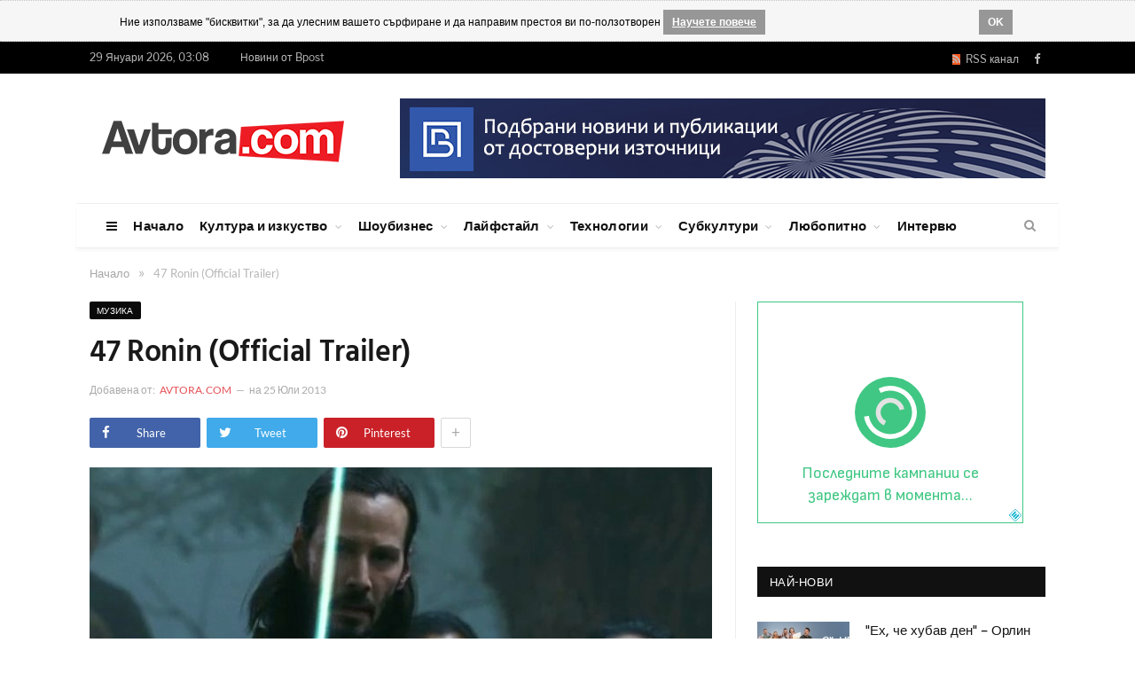

--- FILE ---
content_type: text/html; charset=UTF-8
request_url: https://www.avtora.com/47-ronin-official-trailer
body_size: 12271
content:
<!DOCTYPE html>
<html style="transform: none;">
    <head>
        <meta charset="UTF-8" />
		
	    <BASE href="https://www.avtora.com/">
			<title>47 Ronin</title>
			<meta name="description" content="Киану Рийвс (Keanu Reeves), Хироюки Санада (Hiroyuki Sanada), Ринко Кикучи (Rinko Kikuchi), Юрири Нака (Yuriri Naka) и др. във фентъзи драмата 47 Ronin.">     
			<meta property="article:author" content="https://www.facebook.com/Avtoracom-147564348725/" />
			<meta property="og:title" content='47 Ronin (Official Trailer)'/>
			<meta property="og:type" content="article"/>
			<meta property="og:url" content="https://www.avtora.com/47-ronin-official-trailer"/>
			<meta property="og:site_name" content="Avtora"/>
			<meta property="og:image" content="https://www.avtora.com/userfiles/content/2026844/original/47-ronin-official-trailer.jpg"/>
			<meta property="og:description" content='Киану Рийвс (Keanu Reeves), Хироюки Санада (Hiroyuki Sanada), Ринко Кикучи (Rinko Kikuchi), Юрири Нака (Yuriri Naka) и др. във фентъзи драмата 47 Ronin.'/>   
			<meta property="og:locale" content="bg_BG"/> 
			
			<meta property="article:publisher" content="https://www.facebook.com/Avtoracom-147564348725/" />   
						
			<meta name="twitter:card" content="summary" />
			<meta name="twitter:site" content="@Avtora" />
			<meta name="twitter:title" content='47 Ronin'>
			<meta name="twitter:description" content="Киану Рийвс (Keanu Reeves), Хироюки Санада (Hiroyuki Sanada), Ринко Кикучи (Rinko Kikuchi), Юрири Нака (Yuriri Naka) и др. във фентъзи драмата 47 Ronin.">
			<meta name="twitter:creator" content="@Avtora">
			<meta name="twitter:image" content="https://www.avtora.com/userfiles/content/2026844/original/47-ronin-official-trailer.jpg" />
			
			<meta name="classification" content="Новини"/>
			<meta name="language" content="bulgarian"/>			
			<meta name="audience" content="General"/>
			<meta name="DC.Publisher" content="https://avtora.com"/>
			<meta name="DC.Language" content="bg"/>
			<meta name="Location" content="global"/>
			<meta name="geo.region" content="BG" />
			
						
			<meta property="article:tag" content="47 Ronin" /><meta property="article:tag" content="Keanu Reeves" /><meta property="article:tag" content="Rinko Kikuchi" />			<meta name="news_keywords" content="47 Ronin, Keanu Reeves, Rinko Kikuchi">

			
			<script type='application/ld+json'>
			{
			  "@context": "http://schema.org",
			  "@type": "Article",
			  "url": "https://www.avtora.com/47-ronin-official-trailer",
			  "mainEntityOfPage":{
				"@type":"WebPage",
				"@id":"https://www.avtora.com/47-ronin-official-trailer"
			  },
			  			  "author": {
				"@type": "Person",
				"name": "Екип на Автора",
				"url": "https://plus.google.com/b/112087567199611082408/"
			  },	
			  			  "publisher": {
				"@type": "Organization",
				"name": "Автора",
				"url": "https://www.avtora.com/",
				"logo": {
				  "@type": "ImageObject",
				  "url": "https://www.avtora.com/userfiles/frontend/images/avtora_on_light.png",
				  "width": "285",
				  "height": "37"
				}
			  },			  
			  "name": '47 Ronin',
			  "headline": '47 Ronin',
			  "dateModified": "2013-07-26",
			  "datePublished": "2013-07-25",
			  "image": {
				"@type": "ImageObject",
				"url": "https://www.avtora.com/userfiles/content/2026844/702/47-ronin-official-trailer.jpg",
				"width": "702",
				"height": "394"
			  },
			  "description": "Киану Рийвс (Keanu Reeves), Хироюки Санада (Hiroyuki Sanada), Ринко Кикучи (Rinko Kikuchi), Юрири Нака (Yuriri Naka) и др. във фентъзи драмата 47 Ronin."
			}
			</script>
			
<link rel="icon" type="image/png" href="/favicon.ico">
<meta http-equiv="X-UA-Compatible" content="IE=edge">
<meta name="google-site-verification" content="ota-74U_wPYqRlczJvp8f3UiSD2OMIYc3J3HJ2WtWKk" />
<meta property="fb:app_id" content="679528672250996"/>
<meta name="classification" content="Новини"/>
<meta name="language" content="bulgarian"/>
<meta name="generator" content="WebsiteDesign.bg framework" />





 


<link href="https://www.avtora.com/47-ronin-official-trailer" rel="canonical"> 


<meta name="viewport" content="width=device-width, initial-scale=1.0">
        
<link type="text/css" href="/userfiles/frontend/min/?f=/userfiles/frontend/css/style.css,/userfiles/frontend/css/css-families.css,wp-content/cache/autoptimize/3/css/autoptimize_5e6549e0983295fb1edb3af5d351a457.css,/userfiles/frontend/js/jquery-ui/css/smoothness/jquery-ui-1.9.2.custom.css,/userfiles/frontend/js/highslide-4.1.13/highslide/highslide.css&version=81556186760" media="all" rel="stylesheet">
<script type="text/javascript" src="/userfiles/frontend/min/?f=wp-includes/js/jquery/jquery.js,wp-includes/js/autoptimize_ece4ded3493db43fd066e6f31ad791e6.js,/userfiles/frontend/js/highslide-4.1.13/highslide/highslide-with-gallery.js,/userfiles/frontend/js/push.js,/userfiles/frontend/js/js.js,/userfiles/frontend/js/jquery-ui/js/jquery-ui-1.9.2.custom.js&version=81703320575" defer></script>
		        
    </head>

    		
    <body itemscope itemtype="http://schema.org/WebPage" content="Автора" rel="facebookshow-false"  class="home page-template page-template-page-blocks page-template-page-blocks-php page page-id-11 page-builder right-sidebar full skin-tech has-featured img-effects has-nav-light-b has-nav-full has-head-tech has-mobile-head chrome frontend win- apple  controller-article">
		
				<noscript><meta http-equiv="refresh" content="0; url=/no-javascript" /></noscript>
				
		<div id="brandingLeft" ></div>
		<div id="brandingRight" ></div>
		<div id="dialog" style="display:none;"></div>
		<div id="facebookLike" style="display:none;"></div>
		<div id="js-push-btn" class="js-push-btn" style="display:none;"></div>
		<div id="js-subscription-json" class="js-subscription-json" style="display:none;"></div>
		
				<div class="cookie-rules-wrapper">
			<div id="cookieRules" style="overflow: hidden; display: block;">
				
				<div class="text"><i class="icon"></i>
				Ние използваме "бисквитки", за да улесним вашето сърфиране и да направим престоя ви по-ползотворен
				<a target="blank" class="cookie-got-it" href="/poveritelnost">Научете повече</a></div>
				<div class="clearfix"></div>
				<a class="got-it">OK</a>
			</div>		
		</div>
		
					
		

		<div class="main-wrap" style="transform: none;">
	<div class="top-bar dark">
	<div class="wrap">
		<section class="top-bar-content cf"> 
			<span class="date">29 Януари 2026, 03:08</span>
			<span class="date"><a href="https://bpost.bg" target="_blank" title="Новини от Bpost">Новини от Bpost</span>
			<div class="menu-top-nav-container">
				<ul id="menu-top-nav" class="menu">

				</ul>
			</div>
			<div class="textwidget">
				<ul class="social-icons cf">
					<li>
						<a href="/rss" class="rss-channel orange" rel="alternate" target="_blank"><i class="fa fa-rss"></i>&nbsp; RSS канал</a>
					</li>
					<li>
						<a href="https://www.facebook.com/Avtoracom-147564348725/" target="_blank" rel="me" class="icon fa fa-facebook" title="Facebook">
							<span class="visuallyhidden">Facebook
							</span>
						</a>
					</li>
														</ul>
			</div>
		</section>
	</div>
</div>
<div id="main-head" class="main-head">
	<div class="wrap">
		<div class="mobile-head">
			<div class="menu-icon">
				<a href="javascript:;">
					<i class="fa fa-bars">
					</i>
				</a>
			</div>
			<div class="title"> 
				<a href="/" title="Avtora" rel="home" class="is-logo-mobile"> 
					<img src="/userfiles/frontend/images/avtora_on_light.png" class="logo-mobile" width="0" height="0"> 
					<img src="/userfiles/frontend/images/avtora_on_light.png" class="logo-image" alt="Avtora.com" > 
				</a>
			</div>
			<div class="search-overlay"> 
				<a href="#" title="Search" class="search-icon">
					<i class="fa fa-search">
					</i>
				</a>
			</div>
		</div>
		<header class="tech">
			<div class="title"> 
				<a href="/" title="Avtora" rel="home" class="is-logo-mobile"> 
					<img src="/userfiles/frontend/images/avtora_on_light.png" class="logo-mobile" width="0" height="0"> 
					<img src="/userfiles/frontend/images/avtora_on_light.png" class="logo-image" alt="Avtora.com"> 
				</a>
			</div>
			<div class="right">
				<div class="a-widget"> 
											<span track-id="banner_id" class="bannerClickHandler"><a target="_blank" href="https://bpost.bg"><img src="/userfiles/banner/banner/1/bpost_banner.jpg"></a></span>									</div>
			</div>
		</header>
	</div>
	<div class="main-nav" style="min-height: 51px; width: 1108px; margin: auto;">
		<div class="navigation-wrap cf" data-sticky-nav="1" data-sticky-type="smart">
			<nav class="navigation cf nav-full has-search nav-light nav-light-b">
				<div class="wrap">
					<div class="mobile" data-type="off-canvas" data-search="1"> 
						<a href="#" class="selected"> 
							<span class="text">Основно меню
							</span>
							<span class="current">
							</span> 
							<i class="hamburger fa fa-bars">
							</i> 
						</a>
					</div>
					<div class="menu-main-menu-container">
						<ul id="menu-main-menu" class="menu">
							<li id="menu-item-8" class="menu-item menu-item-type-custom menu-item-object-custom menu-item-has-children menu-item-8 only-icon">
								<a href="javascript:;">
									<i class="fa fa-bars only-icon">
									</i>
								</a>
								<ul class="sub-menu" style="">
									<li id="menu-item-578" class="menu-item menu-item-type-custom menu-item-object-custom menu-item-578">
										<a href="/za-nas">За нас
										</a>
									</li>
									<li id="menu-item-579" class="menu-item menu-item-type-custom menu-item-object-custom menu-item-579">
										<a href="/reklamna-tarifa">Рекламна тарифа</a>
									</li>
									<li id="menu-item-9" class="menu-item menu-item-type-custom menu-item-object-custom menu-item-9">
										<a href="/profil-na-auditoriata">Профил на аудиторията</a>
									</li>
									<li id="menu-item-143" class="menu-item menu-item-type-custom menu-item-object-custom menu-item-143">
										<a href="/author">Екип</a>
									</li>
									
								<li class="menu-item menu-item-type-custom menu-item-object-custom menu-item-143">
									<a href="/obshti-usloviia">Общи условия</a>
								</li>	
											
								<li class="menu-item menu-item-type-custom menu-item-object-custom menu-item-143">
									<a href="/poveritelnost">Поверителност</a>
								</li>	
											
								<li class="menu-item menu-item-type-custom menu-item-object-custom menu-item-143">
									<a href="/biskvitki">Бисквитки</a>
								</li>	
																		
									<li id="menu-item-143" class="menu-item menu-item-type-custom menu-item-object-custom menu-item-143">
										<a href="/contactus">Контакти</a>
									</li>
								</ul>
							</li>
							
														
									<li class="menu-item menu-item-type-custom menu-item-object-custom current-menu-ancestor menu-item-has-children menu-item-586">
										<a href="/">Начало</a>
										
																				
									</li>
																
									<li class="menu-item menu-item-type-custom menu-item-object-custom current-menu-ancestor menu-item-has-children menu-item-586">
										<a href="/kultura-i-izkustvo">Култура и изкуство</a>
										
										<ul class="sub-menu" style="">	
											<li class="menu-item menu-item-type-custom menu-item-object-custom menu-item-has-children menu-item-587">
												<a href="/kultura-i-izkustvo/obrazovanie">Образование</a>
											</li>
											
											<li class="menu-item menu-item-type-custom menu-item-object-custom menu-item-has-children menu-item-587">
												<a href="/kultura-i-izkustvo/knigi">Книги</a>
											</li>
											
											<li class="menu-item menu-item-type-custom menu-item-object-custom menu-item-has-children menu-item-587">
												<a href="/kultura-i-izkustvo/muzika">Музика</a>
											</li>
											
											<li class="menu-item menu-item-type-custom menu-item-object-custom menu-item-has-children menu-item-587">
												<a href="/kultura-i-izkustvo/filmi">Филми</a>
											</li>
											
											<li class="menu-item menu-item-type-custom menu-item-object-custom menu-item-has-children menu-item-587">
												<a href="/kultura-i-izkustvo/teatar">Театър</a>
											</li>
											
											<li class="menu-item menu-item-type-custom menu-item-object-custom menu-item-has-children menu-item-587">
												<a href="/kultura-i-izkustvo/risuvane">Рисуване</a>
											</li>
											
											<li class="menu-item menu-item-type-custom menu-item-object-custom menu-item-has-children menu-item-587">
												<a href="/kultura-i-izkustvo/fotografiia">Фотография</a>
											</li>
											
											<li class="menu-item menu-item-type-custom menu-item-object-custom menu-item-has-children menu-item-587">
												<a href="/kultura-i-izkustvo/komiksi">Комикси</a>
											</li>
											
											<li class="menu-item menu-item-type-custom menu-item-object-custom menu-item-has-children menu-item-587">
												<a href="/kultura-i-izkustvo/tvorci">Творци</a>
											</li>
											
											<li class="menu-item menu-item-type-custom menu-item-object-custom menu-item-has-children menu-item-587">
												<a href="/kultura-i-izkustvo/proizvedeniia-ot-chitatelite">Произведения от читателите</a>
											</li>
										</ul>										
									</li>
																
									<li class="menu-item menu-item-type-custom menu-item-object-custom current-menu-ancestor menu-item-has-children menu-item-586">
										<a href="/shoubiznes">Шоубизнес</a>
										
										<ul class="sub-menu" style="">	
											<li class="menu-item menu-item-type-custom menu-item-object-custom menu-item-has-children menu-item-587">
												<a href="/shoubiznes/zvezdi">Звезди</a>
											</li>
											
											<li class="menu-item menu-item-type-custom menu-item-object-custom menu-item-has-children menu-item-587">
												<a href="/shoubiznes/koncerti">Концерти</a>
											</li>
											
											<li class="menu-item menu-item-type-custom menu-item-object-custom menu-item-has-children menu-item-587">
												<a href="/shoubiznes/festivali">Фестивали</a>
											</li>
											
											<li class="menu-item menu-item-type-custom menu-item-object-custom menu-item-has-children menu-item-587">
												<a href="/shoubiznes/moda">Мода</a>
											</li>
											
											<li class="menu-item menu-item-type-custom menu-item-object-custom menu-item-has-children menu-item-587">
												<a href="/shoubiznes/televiziia">Телевизия</a>
											</li>
											
											<li class="menu-item menu-item-type-custom menu-item-object-custom menu-item-has-children menu-item-587">
												<a href="/shoubiznes/mediia-i-reklama">Медия и реклама</a>
											</li>
											
											<li class="menu-item menu-item-type-custom menu-item-object-custom menu-item-has-children menu-item-587">
												<a href="/shoubiznes/paparaci">Папараци</a>
											</li>
											
											<li class="menu-item menu-item-type-custom menu-item-object-custom menu-item-has-children menu-item-587">
												<a href="/shoubiznes/rialiti">Риалити</a>
											</li>
											
											<li class="menu-item menu-item-type-custom menu-item-object-custom menu-item-has-children menu-item-587">
												<a href="/shoubiznes/kliuki">Клюки</a>
											</li>
										</ul>										
									</li>
																
									<li class="menu-item menu-item-type-custom menu-item-object-custom current-menu-ancestor menu-item-has-children menu-item-586">
										<a href="/laifstail">Лайфстайл</a>
										
										<ul class="sub-menu" style="">	
											<li class="menu-item menu-item-type-custom menu-item-object-custom menu-item-has-children menu-item-587">
												<a href="/laifstail/zabavno">Забавно</a>
											</li>
											
											<li class="menu-item menu-item-type-custom menu-item-object-custom menu-item-has-children menu-item-587">
												<a href="/laifstail/zdrave">Здраве</a>
											</li>
											
											<li class="menu-item menu-item-type-custom menu-item-object-custom menu-item-has-children menu-item-587">
												<a href="/laifstail/sport">Спорт</a>
											</li>
											
											<li class="menu-item menu-item-type-custom menu-item-object-custom menu-item-has-children menu-item-587">
												<a href="/laifstail/krasota-i-stil">Красота и стил</a>
											</li>
											
											<li class="menu-item menu-item-type-custom menu-item-object-custom menu-item-has-children menu-item-587">
												<a href="/laifstail/kulinarni-izkusheniia">Кулинарни изкушения</a>
											</li>
											
											<li class="menu-item menu-item-type-custom menu-item-object-custom menu-item-has-children menu-item-587">
												<a href="/laifstail/napitki">Напитки</a>
											</li>
											
											<li class="menu-item menu-item-type-custom menu-item-object-custom menu-item-has-children menu-item-587">
												<a href="/laifstail/zavedeniia">Заведения</a>
											</li>
											
											<li class="menu-item menu-item-type-custom menu-item-object-custom menu-item-has-children menu-item-587">
												<a href="/laifstail/podaraci-i-shoping">Подаръци и шопинг</a>
											</li>
											
											<li class="menu-item menu-item-type-custom menu-item-object-custom menu-item-has-children menu-item-587">
												<a href="/laifstail/patuvaniia">Пътувания</a>
											</li>
											
											<li class="menu-item menu-item-type-custom menu-item-object-custom menu-item-has-children menu-item-587">
												<a href="/laifstail/koli">Коли</a>
											</li>
										</ul>										
									</li>
																
									<li class="menu-item menu-item-type-custom menu-item-object-custom current-menu-ancestor menu-item-has-children menu-item-586">
										<a href="/tehnologii">Технологии</a>
										
										<ul class="sub-menu" style="">	
											<li class="menu-item menu-item-type-custom menu-item-object-custom menu-item-has-children menu-item-587">
												<a href="/tehnologii/internet">Интернет</a>
											</li>
											
											<li class="menu-item menu-item-type-custom menu-item-object-custom menu-item-has-children menu-item-587">
												<a href="/tehnologii/djadji">Джаджи</a>
											</li>
											
											<li class="menu-item menu-item-type-custom menu-item-object-custom menu-item-has-children menu-item-587">
												<a href="/tehnologii/igri">Игри</a>
											</li>
											
											<li class="menu-item menu-item-type-custom menu-item-object-custom menu-item-has-children menu-item-587">
												<a href="/tehnologii/nauka">Наука</a>
											</li>
											
											<li class="menu-item menu-item-type-custom menu-item-object-custom menu-item-has-children menu-item-587">
												<a href="/tehnologii/badeshte">Бъдеще</a>
											</li>
										</ul>										
									</li>
																
									<li class="menu-item menu-item-type-custom menu-item-object-custom current-menu-ancestor menu-item-has-children menu-item-586">
										<a href="/subkulturi">Субкултури</a>
										
										<ul class="sub-menu" style="">	
											<li class="menu-item menu-item-type-custom menu-item-object-custom menu-item-has-children menu-item-587">
												<a href="/subkulturi/grafiti">Графити</a>
											</li>
											
											<li class="menu-item menu-item-type-custom menu-item-object-custom menu-item-has-children menu-item-587">
												<a href="/subkulturi/breik-i-striit-dens">Брейк и стрийт денс</a>
											</li>
											
											<li class="menu-item menu-item-type-custom menu-item-object-custom menu-item-has-children menu-item-587">
												<a href="/subkulturi/ekstremni-sportove">Екстремни спортове</a>
											</li>
											
											<li class="menu-item menu-item-type-custom menu-item-object-custom menu-item-has-children menu-item-587">
												<a href="/subkulturi/nastolni-igri">Настолни игри</a>
											</li>
											
											<li class="menu-item menu-item-type-custom menu-item-object-custom menu-item-has-children menu-item-587">
												<a href="/subkulturi/fantastika">Фантастика</a>
											</li>
											
											<li class="menu-item menu-item-type-custom menu-item-object-custom menu-item-has-children menu-item-587">
												<a href="/subkulturi/anime-i-kosplei">Аниме и косплей</a>
											</li>
										</ul>										
									</li>
																
									<li class="menu-item menu-item-type-custom menu-item-object-custom current-menu-ancestor menu-item-has-children menu-item-586">
										<a href="/liubopitno">Любопитно</a>
										
										<ul class="sub-menu" style="">	
											<li class="menu-item menu-item-type-custom menu-item-object-custom menu-item-has-children menu-item-587">
												<a href="/liubopitno/treilari">Трейлъри</a>
											</li>
											
											<li class="menu-item menu-item-type-custom menu-item-object-custom menu-item-has-children menu-item-587">
												<a href="/liubopitno/liubopitno">Любопитно</a>
											</li>
											
											<li class="menu-item menu-item-type-custom menu-item-object-custom menu-item-has-children menu-item-587">
												<a href="/liubopitno/zagadki">Загадки</a>
											</li>
											
											<li class="menu-item menu-item-type-custom menu-item-object-custom menu-item-has-children menu-item-587">
												<a href="/liubopitno/intimno">Интимно</a>
											</li>
											
											<li class="menu-item menu-item-type-custom menu-item-object-custom menu-item-has-children menu-item-587">
												<a href="/liubopitno/vzaimootnosheniia">Взаимоотношения</a>
											</li>
											
											<li class="menu-item menu-item-type-custom menu-item-object-custom menu-item-has-children menu-item-587">
												<a href="/liubopitno/saveti">Съвети</a>
											</li>
										</ul>										
									</li>
																
									<li class="menu-item menu-item-type-custom menu-item-object-custom current-menu-ancestor menu-item-has-children menu-item-586">
										<a href="/interviu">Интервю</a>
										
																				
									</li>
																
						</ul>
					</div>
				</div>
			</nav>
			<div class="nav-search nav-light-search wrap">
				<div class="search-overlay"> 
					<a href="javascript:;" title="Search" class="search-icon">
						<i class="fa fa-search">
						</i>
					</a>
					<div class="search">
						<form id="form2" role="search" action="/search" onsubmit="javascript:populateTheRightURL();" method="POST"> 
							<input 
							type="text" 
							id="searchFor" 
							name="searchFor" 
							class="query" value="" 
							placeholder="Търси за..." 
							autocomplete="off" 
							oninvalid="setCustomValidity('Въведете това поле')" 
							onblur="try{setCustomValidity('')}catch(e){}"> 
							<button class="search-button" type="submit">
								<i class="fa fa-search">
								</i>
							</button>
						</form>
					</div>
				</div>
			</div>
		</div>
	</div>
</div>
<div class="breadcrumbs-wrap">
	<div class="wrap">
	</div>
</div>	
	
	<div class="container_24">
<div class="breadcrumbs-wrap"><div class="wrap"><div class="breadcrumbs" itemprop="breadcrumb" itemscope="" itemtype="http://schema.org/BreadcrumbList"><span itemprop="itemListElement" itemscope itemtype="http://schema.org/ListItem"><a  href="/" itemprop="item"><span class="" itemprop="name">Начало</span><meta itemprop="position" content="1"></a></span><span class="delim">»</span><span itemprop="itemListElement" itemscope itemtype="http://schema.org/ListItem"><span class="lastBreadKey" itemprop="name">47 Ronin (Official Trailer)</span><meta itemprop="position" content="2"></span></div></div></div></div>	

	<div id="2026844" class="main wrap cf update-container update-container-true" style="transform: none;">
	<div class="row" style="transform: none;">
		<div class="col-8 main-content">
			<article itemscope itemtype="http://schema.org/NewsArticle" class="post-300 post type-post status-publish format-standard has-post-thumbnail category-business category-fashion tag-culture tag-fashion tag-fitness tag-leisure tag-lifestyle">
				
				
				<header class="post-header-b cf highslide-gallery">
					
										<div class="category cf"> 
												<span class="cat-title cat-4" style="margin-right: 10px;">
							<a href="/kultura-i-izkustvo/muzika" title="Музика">Музика</a>
						</span>
											</div>
										
					
					<div class="heading cf">
						<h1 itemprop="headline name" class="post-title item fn">
							47 Ronin (Official Trailer)						</h1>
					</div>
					
										<div class="post-meta-b cf"> 
												<span class="posted-by">
							Добавена от: 
															<span class="reviewer"><a href="/author/ekip-na-avtora">Avtora.com</a></span>
													</span>
						<span class="posted-on">
							на <span class="dtreviewed">
								<time itemprop="datePublished" datetime="2013-07-25 17:30:08" class="meta-item">25 Юли 2013</time>
							</span>
						</span>
											</div>
										
					<div class="post-share-b cf"> 
						<a href="https://www.facebook.com/sharer.php?u=https%3A%2F%2Fwww.avtora.com%2F47-ronin-official-trailer" class="cf service facebook" target="_blank"> 
							<i class="fa fa-facebook"></i> 
							<span class="label">Share</span> 
						</a> 
						<a href="https://twitter.com/home?status=https%3A%2F%2Fwww.avtora.com%2F47-ronin-official-trailer" class="cf service twitter" target="_blank"> 
							<i class="fa fa-twitter"></i> 
							<span class="label">Tweet</span> 
						</a> 
						<a href="https://pinterest.com/pin/create/button/?url=https%3A%2F%2Fwww.avtora.com%2F47-ronin-official-trailer&amp;media=/userfiles/content/2026844/702/47-ronin-official-trailer.jpg" class="cf service pinterest" target="_blank"> 
							<i class="fa fa-pinterest"></i> 
							<span class="label">Pinterest</span> 
						</a> 
						<a href="http://www.linkedin.com/shareArticle?mini=true&amp;url=https%3A%2F%2Fwww.avtora.com%2F47-ronin-official-trailer" class="cf service linkedin" target="_blank"> 
							<i class="fa fa-linkedin"></i> 
							<span class="label">LinkedIn</span> 
						</a> 
												<a href="#" class="show-more">+</a>
					</div>
										<div class="featured1"> 
						<a class="highslide" onclick="return hs.expand(this)" href="/userfiles/content/2026844/original/47-ronin-official-trailer.jpg" title="47 Ronin (Official Trailer)">
							<img width="702"
							src="/userfiles/content/2026844/702/47-ronin-official-trailer.jpg" 
							class="attachment-main-featured size-main-featured wp-post-image no-display appear" 
							alt='47 Ronin (Official Trailer)'
							title='47 Ronin (Official Trailer)' 
							srcset="/userfiles/content/2026844/original/47-ronin-official-trailer.jpg 702w, 
							/userfiles/content/2026844/104/47-ronin-official-trailer.jpg 104w, 
							/userfiles/content/2026844/214/47-ronin-official-trailer.jpg 214w, 
							/userfiles/content/2026844/original/47-ronin-official-trailer.jpg 1404w, 
							/userfiles/content/2026844/208/47-ronin-official-trailer.jpg 208w,
							/userfiles/content/2026844/428/47-ronin-official-trailer.jpg 428w" 
							sizes="(max-width: 702px) 100vw, 702px">
						</a>
					</div>
										
										
									</header>				

				<div class="post-container cf">
					<div class="post-content-right">
						<div class="post-content description ">
							
														<p><span style="font-size: small;">Киану Рийвс (Keanu Reeves), Хироюки Санада (Hiroyuki Sanada), Ринко Кикучи (Rinko Kikuchi), Юрири Нака (Yuriri Naka) и др. във фентъзи драмата 47 Ronin.</span></p>							
														
							<div class="clear"></div>
							
							<div class="tagcloud">								<a href="/search/searchFor/47-ronin" rel="tag">47 Ronin</a>
																<a href="/search/searchFor/keanu-reeves" rel="tag">Keanu Reeves</a>
																<a href="/search/searchFor/rinko-kikuchi" rel="tag">Rinko Kikuchi</a>
								</div>							
							  
				
							
						</div>
					</div>
				</div>
				<div class="post-share">
					<span class="text">Сподели.</span>
					<span class="share-links">
						<a href="https://twitter.com/home?status=https%3A%2F%2Fwww.avtora.com%2F47-ronin-official-trailer" class="fa fa-twitter" target="_blank" data-original-title="Tweet It">
							<span class="visuallyhidden">
								Twitter
							</span>
						</a>
						<a href="https://www.facebook.com/sharer.php?u=https%3A%2F%2Fwww.avtora.com%2F47-ronin-official-trailer" class="fa fa-facebook" target="_blank" data-original-title="Share on Facebook">
							<span class="visuallyhidden">
								Facebook
							</span>
						</a>
						<a href="https://pinterest.com/pin/create/button/?url=https%3A%2F%2Fwww.avtora.com%2F47-ronin-official-trailer&amp;media=/userfiles/content/2026844/702/47-ronin-official-trailer.jpg" class="fa fa-pinterest" target="_blank" data-original-title="Share on Pinterest">
							<span class="visuallyhidden">
								Pinterest
							</span>
						</a>
						<a href="http://www.linkedin.com/shareArticle?mini=true&amp;url=https%3A%2F%2Fwww.avtora.com%2F47-ronin-official-trailer" class="fa fa-linkedin" target="_blank" data-original-title="Share on LinkedIn">
							<span class="visuallyhidden">
								LinkedIn
							</span>
						</a>
											</span>
				</div>
			</article>
			
						
						<section class="related-posts">
				<h3 class="section-head"><span class="color">Свързани</span>&nbsp;публикации</h3>
				<ul class="highlights-box three-col related-posts">
										<li class="highlights column one-third" style="margin-bottom: 30px; ">
						<article>
							<a href="/kianu-riivs-sreshtu-iaponski-veshtici-i-chudovishta-v-parvi-treilar-na-47-ronin-video" title="Киану Рийвс срещу японски вещици и чудовища в първи трейлър на 47 Ronin (Видео)" class="image-link">
								<img width="214" height="140" src="/userfiles/content/38997/214/kianu-riivs-sreshtu-iaponski-veshtici-i-chudovishta-v-parvi-treilar-na-47-ronin-video.jpg" 
								class="image wp-post-image no-display" 
								alt="Киану Рийвс срещу японски вещици и чудовища в първи трейлър на 47 Ronin (Видео)" 
								title="Киану Рийвс срещу японски вещици и чудовища в първи трейлър на 47 Ronin (Видео)" 
								srcset="/userfiles/content/38997/214/kianu-riivs-sreshtu-iaponski-veshtici-i-chudovishta-v-parvi-treilar-na-47-ronin-video.jpg 214w, 
								/userfiles/content/38997/104/kianu-riivs-sreshtu-iaponski-veshtici-i-chudovishta-v-parvi-treilar-na-47-ronin-video.jpg 104w, 
								/userfiles/content/38997/702/kianu-riivs-sreshtu-iaponski-veshtici-i-chudovishta-v-parvi-treilar-na-47-ronin-video.jpg 702w, 
								/userfiles/content/38997/428/kianu-riivs-sreshtu-iaponski-veshtici-i-chudovishta-v-parvi-treilar-na-47-ronin-video.jpg 428w, 
								/userfiles/content/38997/208/kianu-riivs-sreshtu-iaponski-veshtici-i-chudovishta-v-parvi-treilar-na-47-ronin-video.jpg 208w" 
								sizes="(max-width: 214px) 100vw, 214px">
							</a>						
							
							<h2>
								<a href="/kianu-riivs-sreshtu-iaponski-veshtici-i-chudovishta-v-parvi-treilar-na-47-ronin-video" title="Киану Рийвс срещу японски вещици и чудовища в първи трейлър на 47 Ronin (Видео)">Киану Рийвс срещу японски вещици и чудовища в първи трейлър на 47 Ronin (Видео)</a>
							</h2>
							<div class="cf listing-meta meta below">
								<time datetime="2013-07-25 19:55:53" class="meta-item">25 Юли 2013</time>
							</div>
						</article>
					</li>
										<li class="highlights column one-third" style="margin-bottom: 30px; ">
						<article>
							<a href="/47-ronin-prikazka-za-otmashtenieto" title="47 Ronin - приказка за отмъщението" class="image-link">
								<img width="214" height="140" src="/userfiles/content/40521/214/47-ronin-prikazka-za-otmashtenieto.jpg" 
								class="image wp-post-image no-display" 
								alt="47 Ronin - приказка за отмъщението" 
								title="47 Ronin - приказка за отмъщението" 
								srcset="/userfiles/content/40521/214/47-ronin-prikazka-za-otmashtenieto.jpg 214w, 
								/userfiles/content/40521/104/47-ronin-prikazka-za-otmashtenieto.jpg 104w, 
								/userfiles/content/40521/702/47-ronin-prikazka-za-otmashtenieto.jpg 702w, 
								/userfiles/content/40521/428/47-ronin-prikazka-za-otmashtenieto.jpg 428w, 
								/userfiles/content/40521/208/47-ronin-prikazka-za-otmashtenieto.jpg 208w" 
								sizes="(max-width: 214px) 100vw, 214px">
							</a>						
							
							<h2>
								<a href="/47-ronin-prikazka-za-otmashtenieto" title="47 Ronin - приказка за отмъщението">47 Ronin - приказка за отмъщението</a>
							</h2>
							<div class="cf listing-meta meta below">
								<time datetime="2013-12-29 10:22:52" class="meta-item">29 Декември 2013</time>
							</div>
						</article>
					</li>
										<li class="highlights column one-third" style="margin-bottom: 30px; ">
						<article>
							<a href="/rejisiorat-na-47-ronin-e-otstranen-ot-redaktiraneto-na-zasnetiia-material" title="Режисьорът на 47 Ronin e отстранен от редактирането на заснетия материал" class="image-link">
								<img width="214" height="140" src="/userfiles/content/33743/214/rejisiorat-na-47-ronin-e-otstranen-ot-redaktiraneto-na-zasnetiia-material.jpg" 
								class="image wp-post-image no-display" 
								alt="Режисьорът на 47 Ronin e отстранен от редактирането на заснетия материал" 
								title="Режисьорът на 47 Ronin e отстранен от редактирането на заснетия материал" 
								srcset="/userfiles/content/33743/214/rejisiorat-na-47-ronin-e-otstranen-ot-redaktiraneto-na-zasnetiia-material.jpg 214w, 
								/userfiles/content/33743/104/rejisiorat-na-47-ronin-e-otstranen-ot-redaktiraneto-na-zasnetiia-material.jpg 104w, 
								/userfiles/content/33743/702/rejisiorat-na-47-ronin-e-otstranen-ot-redaktiraneto-na-zasnetiia-material.jpg 702w, 
								/userfiles/content/33743/428/rejisiorat-na-47-ronin-e-otstranen-ot-redaktiraneto-na-zasnetiia-material.jpg 428w, 
								/userfiles/content/33743/208/rejisiorat-na-47-ronin-e-otstranen-ot-redaktiraneto-na-zasnetiia-material.jpg 208w" 
								sizes="(max-width: 214px) 100vw, 214px">
							</a>						
							
							<h2>
								<a href="/rejisiorat-na-47-ronin-e-otstranen-ot-redaktiraneto-na-zasnetiia-material" title="Режисьорът на 47 Ronin e отстранен от редактирането на заснетия материал">Режисьорът на 47 Ronin e отстранен от редактирането на заснетия материал</a>
							</h2>
							<div class="cf listing-meta meta below">
								<time datetime="2012-09-21 00:48:36" class="meta-item">21 Септември 2012</time>
							</div>
						</article>
					</li>
									</ul>
			</section>
						
			
						
						
			<div class="left facebookComments">
				<div class="fb-comments" data-href="https://www.avtora.com/47-ronin-official-trailer" data-width="702" data-numposts="10"></div>
			</div>
			<div class="clear"></div>


			<div class="comments">
							</div>
		</div>
		
		<aside class="col-4 sidebar" data-sticky="1" style="position: relative; overflow: visible; box-sizing: border-box; min-height: 1px;">
	<div class="theiaStickySidebar" style="padding-top: 0px; padding-bottom: 1px; position: static;">
		<ul>
						<li id="bunyad_ads_widget-4" class="widget code-widget">
				<span track-id="banner_id" class="bannerClickHandler"><script>
/* Дясно, всички страници 300х250 */
ea_spot = 11051;
ea_width = 300;
ea_height = 250;
ea_anonymous = 0;
ea_hash = "hNOHv9qleqAncE3zBi9htVb6YN1iHKbKp8vPw5CJ_PePypH4Wy30MSiIE9lgMkbg";
</script>
<script src="//eadsrv.com/js/display.js"></script></span>			</li>
						<li id="bunyad-latest-posts-widget-6" class="widget latest-posts">
				<h3 class="widgettitle">Най-нови</h3>
				<ul class="posts-list">
										<li>
						<a href="/eh-che-hubav-den-orlin-pavlov-grafa-i-kompaniia-branchvat-v-">
							<img width="104" height="69" src="/userfiles/content/2035012/104/eh-che-hubav-den-orlin-pavlov-grafa-i-kompaniia-branchvat-v-obshta-pesen-video.jpg" 
							class="attachment-post-thumbnail size-post-thumbnail wp-post-image no-display appear aside-image" 
							alt=""Ех, че хубав ден" – Орлин Павлов, Графа и компания "брънчват" в обща песен (Видео)" 
							title=""Ех, че хубав ден" – Орлин Павлов, Графа и компания "брънчват" в обща песен (Видео)" 
							srcset="/userfiles/content/2035012/104/eh-che-hubav-den-orlin-pavlov-grafa-i-kompaniia-branchvat-v-obshta-pesen-video.jpg 104w, 
							/userfiles/content/2035012/208/eh-che-hubav-den-orlin-pavlov-grafa-i-kompaniia-branchvat-v-obshta-pesen-video.jpg 208w, 
							/userfiles/content/2035012/214/eh-che-hubav-den-orlin-pavlov-grafa-i-kompaniia-branchvat-v-obshta-pesen-video.jpg 214w" 
							sizes="(max-width: 104px) 100vw, 104px">
						</a>
						<div class="content">
							<a href="/eh-che-hubav-den-orlin-pavlov-grafa-i-kompaniia-branchvat-v-" title=""Ех, че хубав ден" – Орлин Павлов, Графа и компания "брънчват" в обща песен (Видео)">"Ех, че хубав ден" – Орлин Павлов, Графа и компания "брънчват" в обща песен (Видео)</a>
							<div class="cf listing-meta meta below">
								 <time datetime="2026-01-28 12:00:00" class="meta-item">28 Януари 2026</time>
							</div>
						</div>
					</li>
										<li>
						<a href="/the-cure-klas-los-bitchos-jlach-gena-raznoobrazie-ot-stilove">
							<img width="104" height="69" src="/userfiles/content/2035013/104/the-cure-klas-los-bitchos-jlach-gena-raznoobrazie-ot-stilove-i-artisti-na-noviia-festival-v-plovdiv-phillgood.jpg" 
							class="attachment-post-thumbnail size-post-thumbnail wp-post-image no-display appear aside-image" 
							alt=""The Cure", "Gorillaz", "Клас", "Los Bitchos",  Жлъч & Гена – разнообразие от стилове и артисти на новия фестивал в Пловдив "PhillGood"" 
							title=""The Cure", "Gorillaz", "Клас", "Los Bitchos",  Жлъч & Гена – разнообразие от стилове и артисти на новия фестивал в Пловдив "PhillGood"" 
							srcset="/userfiles/content/2035013/104/the-cure-klas-los-bitchos-jlach-gena-raznoobrazie-ot-stilove-i-artisti-na-noviia-festival-v-plovdiv-phillgood.jpg 104w, 
							/userfiles/content/2035013/208/the-cure-klas-los-bitchos-jlach-gena-raznoobrazie-ot-stilove-i-artisti-na-noviia-festival-v-plovdiv-phillgood.jpg 208w, 
							/userfiles/content/2035013/214/the-cure-klas-los-bitchos-jlach-gena-raznoobrazie-ot-stilove-i-artisti-na-noviia-festival-v-plovdiv-phillgood.jpg 214w" 
							sizes="(max-width: 104px) 100vw, 104px">
						</a>
						<div class="content">
							<a href="/the-cure-klas-los-bitchos-jlach-gena-raznoobrazie-ot-stilove" title=""The Cure", "Gorillaz", "Клас", "Los Bitchos",  Жлъч & Гена – разнообразие от стилове и артисти на новия фестивал в Пловдив "PhillGood"">"The Cure", "Gorillaz", "Клас", "Los Bitchos",  Жлъч & Гена – разнообразие от стилове и артисти на новия фестивал в Пловдив "PhillGood"</a>
							<div class="cf listing-meta meta below">
								 <time datetime="2026-01-27 12:00:00" class="meta-item">27 Януари 2026</time>
							</div>
						</div>
					</li>
										<li>
						<a href="/hari-stails-sipva-s-golemiia-cherpak-obiavi-turne-i-spodeli-">
							<img width="104" height="69" src="/userfiles/content/2035011/104/hari-stails-sipva-s-golemiia-cherpak-obiavi-turne-i-spodeli-noviia-si-singal-aperture.jpg" 
							class="attachment-post-thumbnail size-post-thumbnail wp-post-image no-display appear aside-image" 
							alt="Хари Стайлс сипва с големия черпак: обяви турне и сподели новия си сингъл "Aperture"" 
							title="Хари Стайлс сипва с големия черпак: обяви турне и сподели новия си сингъл "Aperture"" 
							srcset="/userfiles/content/2035011/104/hari-stails-sipva-s-golemiia-cherpak-obiavi-turne-i-spodeli-noviia-si-singal-aperture.jpg 104w, 
							/userfiles/content/2035011/208/hari-stails-sipva-s-golemiia-cherpak-obiavi-turne-i-spodeli-noviia-si-singal-aperture.jpg 208w, 
							/userfiles/content/2035011/214/hari-stails-sipva-s-golemiia-cherpak-obiavi-turne-i-spodeli-noviia-si-singal-aperture.jpg 214w" 
							sizes="(max-width: 104px) 100vw, 104px">
						</a>
						<div class="content">
							<a href="/hari-stails-sipva-s-golemiia-cherpak-obiavi-turne-i-spodeli-" title="Хари Стайлс сипва с големия черпак: обяви турне и сподели новия си сингъл "Aperture"">Хари Стайлс сипва с големия черпак: обяви турне и сподели новия си сингъл "Aperture"</a>
							<div class="cf listing-meta meta below">
								 <time datetime="2026-01-26 12:00:00" class="meta-item">26 Януари 2026</time>
							</div>
						</div>
					</li>
										<li>
						<a href="/metalen-saiding-zashto-arhitektite-i-dizainerite-go-obiknaha">
							<img width="104" height="69" src="/userfiles/content/2035019/104/metalen-saiding-zashto-arhitektite-i-dizainerite-go-obiknaha.jpg" 
							class="attachment-post-thumbnail size-post-thumbnail wp-post-image no-display appear aside-image" 
							alt="Метален сайдинг: защо архитектите и дизайнерите го обикнаха?" 
							title="Метален сайдинг: защо архитектите и дизайнерите го обикнаха?" 
							srcset="/userfiles/content/2035019/104/metalen-saiding-zashto-arhitektite-i-dizainerite-go-obiknaha.jpg 104w, 
							/userfiles/content/2035019/208/metalen-saiding-zashto-arhitektite-i-dizainerite-go-obiknaha.jpg 208w, 
							/userfiles/content/2035019/214/metalen-saiding-zashto-arhitektite-i-dizainerite-go-obiknaha.jpg 214w" 
							sizes="(max-width: 104px) 100vw, 104px">
						</a>
						<div class="content">
							<a href="/metalen-saiding-zashto-arhitektite-i-dizainerite-go-obiknaha" title="Метален сайдинг: защо архитектите и дизайнерите го обикнаха?">Метален сайдинг: защо архитектите и дизайнерите го обикнаха?</a>
							<div class="cf listing-meta meta below">
								 <time datetime="2026-01-26 11:00:00" class="meta-item">26 Януари 2026</time>
							</div>
						</div>
					</li>
										<li>
						<a href="/evroviziia-2026-osem-polufinalisti-prodaljavat-kam-finala-za">
							<img width="104" height="69" src="/userfiles/content/2035018/104/evroviziia-2026-osem-polufinalisti-prodaljavat-kam-finala-za-izbor-na-balgarski-predstavitel.jpg" 
							class="attachment-post-thumbnail size-post-thumbnail wp-post-image no-display appear aside-image" 
							alt="Евровизия 2026: Осем полуфиналисти продължават към финала за избор на български представител" 
							title="Евровизия 2026: Осем полуфиналисти продължават към финала за избор на български представител" 
							srcset="/userfiles/content/2035018/104/evroviziia-2026-osem-polufinalisti-prodaljavat-kam-finala-za-izbor-na-balgarski-predstavitel.jpg 104w, 
							/userfiles/content/2035018/208/evroviziia-2026-osem-polufinalisti-prodaljavat-kam-finala-za-izbor-na-balgarski-predstavitel.jpg 208w, 
							/userfiles/content/2035018/214/evroviziia-2026-osem-polufinalisti-prodaljavat-kam-finala-za-izbor-na-balgarski-predstavitel.jpg 214w" 
							sizes="(max-width: 104px) 100vw, 104px">
						</a>
						<div class="content">
							<a href="/evroviziia-2026-osem-polufinalisti-prodaljavat-kam-finala-za" title="Евровизия 2026: Осем полуфиналисти продължават към финала за избор на български представител">Евровизия 2026: Осем полуфиналисти продължават към финала за избор на български представител</a>
							<div class="cf listing-meta meta below">
								 <time datetime="2026-01-26 09:28:38" class="meta-item">26 Януари 2026</time>
							</div>
						</div>
					</li>
										<li>
						<a href="/chisto-choveshki-greg-breidan">
							<img width="104" height="69" src="/userfiles/content/2035017/104/chisto-choveshki-greg-breidan.jpg" 
							class="attachment-post-thumbnail size-post-thumbnail wp-post-image no-display appear aside-image" 
							alt="„Чисто човешки“, Грег Брейдън" 
							title="„Чисто човешки“, Грег Брейдън" 
							srcset="/userfiles/content/2035017/104/chisto-choveshki-greg-breidan.jpg 104w, 
							/userfiles/content/2035017/208/chisto-choveshki-greg-breidan.jpg 208w, 
							/userfiles/content/2035017/214/chisto-choveshki-greg-breidan.jpg 214w" 
							sizes="(max-width: 104px) 100vw, 104px">
						</a>
						<div class="content">
							<a href="/chisto-choveshki-greg-breidan" title="„Чисто човешки“, Грег Брейдън">„Чисто човешки“, Грег Брейдън</a>
							<div class="cf listing-meta meta below">
								 <time datetime="2026-01-25 15:26:28" class="meta-item">25 Януари 2026</time>
							</div>
						</div>
					</li>
										<li>
						<a href="/vazhod-i-padenie-na-choveshkiia-um-d-r-martin-ian-stranski">
							<img width="104" height="69" src="/userfiles/content/2035016/104/vazhod-i-padenie-na-choveshkiia-um-d-r-martin-ian-stranski.jpg" 
							class="attachment-post-thumbnail size-post-thumbnail wp-post-image no-display appear aside-image" 
							alt="„Възход и падение на човешкия ум“, д-р Мартин Ян Странски" 
							title="„Възход и падение на човешкия ум“, д-р Мартин Ян Странски" 
							srcset="/userfiles/content/2035016/104/vazhod-i-padenie-na-choveshkiia-um-d-r-martin-ian-stranski.jpg 104w, 
							/userfiles/content/2035016/208/vazhod-i-padenie-na-choveshkiia-um-d-r-martin-ian-stranski.jpg 208w, 
							/userfiles/content/2035016/214/vazhod-i-padenie-na-choveshkiia-um-d-r-martin-ian-stranski.jpg 214w" 
							sizes="(max-width: 104px) 100vw, 104px">
						</a>
						<div class="content">
							<a href="/vazhod-i-padenie-na-choveshkiia-um-d-r-martin-ian-stranski" title="„Възход и падение на човешкия ум“, д-р Мартин Ян Странски">„Възход и падение на човешкия ум“, д-р Мартин Ян Странски</a>
							<div class="cf listing-meta meta below">
								 <time datetime="2026-01-24 18:33:03" class="meta-item">24 Януари 2026</time>
							</div>
						</div>
					</li>
										<li>
						<a href="/smartfoni-za-ekstremni-usloviia-novata-maniia-na-aktivnite-h">
							<img width="104" height="69" src="/userfiles/content/2035015/104/smartfoni-za-ekstremni-usloviia-novata-maniia-na-aktivnite-hora.jpg" 
							class="attachment-post-thumbnail size-post-thumbnail wp-post-image no-display appear aside-image" 
							alt="Смартфони за екстремни условия: Новата мания на активните хора" 
							title="Смартфони за екстремни условия: Новата мания на активните хора" 
							srcset="/userfiles/content/2035015/104/smartfoni-za-ekstremni-usloviia-novata-maniia-na-aktivnite-hora.jpg 104w, 
							/userfiles/content/2035015/208/smartfoni-za-ekstremni-usloviia-novata-maniia-na-aktivnite-hora.jpg 208w, 
							/userfiles/content/2035015/214/smartfoni-za-ekstremni-usloviia-novata-maniia-na-aktivnite-hora.jpg 214w" 
							sizes="(max-width: 104px) 100vw, 104px">
						</a>
						<div class="content">
							<a href="/smartfoni-za-ekstremni-usloviia-novata-maniia-na-aktivnite-h" title="Смартфони за екстремни условия: Новата мания на активните хора">Смартфони за екстремни условия: Новата мания на активните хора</a>
							<div class="cf listing-meta meta below">
								 <time datetime="2026-01-24 18:25:17" class="meta-item">24 Януари 2026</time>
							</div>
						</div>
					</li>
										<li>
						<a href="/cvetanka-rizova-sreshtu-solomon-pasi-dialogat-umira-mejdu-ar">
							<img width="104" height="69" src="/userfiles/content/2035014/104/cvetanka-rizova-sreshtu-solomon-pasi-dialogat-umira-mejdu-arogantnostta-i-bezsilieto.jpg" 
							class="attachment-post-thumbnail size-post-thumbnail wp-post-image no-display appear aside-image" 
							alt="Цветанка Ризова срещу Соломон Паси: Диалогът умира между арогантността и безсилието" 
							title="Цветанка Ризова срещу Соломон Паси: Диалогът умира между арогантността и безсилието" 
							srcset="/userfiles/content/2035014/104/cvetanka-rizova-sreshtu-solomon-pasi-dialogat-umira-mejdu-arogantnostta-i-bezsilieto.jpg 104w, 
							/userfiles/content/2035014/208/cvetanka-rizova-sreshtu-solomon-pasi-dialogat-umira-mejdu-arogantnostta-i-bezsilieto.jpg 208w, 
							/userfiles/content/2035014/214/cvetanka-rizova-sreshtu-solomon-pasi-dialogat-umira-mejdu-arogantnostta-i-bezsilieto.jpg 214w" 
							sizes="(max-width: 104px) 100vw, 104px">
						</a>
						<div class="content">
							<a href="/cvetanka-rizova-sreshtu-solomon-pasi-dialogat-umira-mejdu-ar" title="Цветанка Ризова срещу Соломон Паси: Диалогът умира между арогантността и безсилието">Цветанка Ризова срещу Соломон Паси: Диалогът умира между арогантността и безсилието</a>
							<div class="cf listing-meta meta below">
								 <time datetime="2026-01-24 16:42:45" class="meta-item">24 Януари 2026</time>
							</div>
						</div>
					</li>
										<li>
						<a href="/vpechatliavashto-uchastie-na-galia-tapai-v-moiat-pleilist">
							<img width="104" height="69" src="/userfiles/content/2035005/104/vpechatliavashto-uchastie-na-galia-tapai-v-moiat-pleilist.jpg" 
							class="attachment-post-thumbnail size-post-thumbnail wp-post-image no-display appear aside-image" 
							alt="Запомнящо се участие на Галя Тапай в "Моят плейлист". Вижте с какво впечатли зрителите!" 
							title="Запомнящо се участие на Галя Тапай в "Моят плейлист". Вижте с какво впечатли зрителите!" 
							srcset="/userfiles/content/2035005/104/vpechatliavashto-uchastie-na-galia-tapai-v-moiat-pleilist.jpg 104w, 
							/userfiles/content/2035005/208/vpechatliavashto-uchastie-na-galia-tapai-v-moiat-pleilist.jpg 208w, 
							/userfiles/content/2035005/214/vpechatliavashto-uchastie-na-galia-tapai-v-moiat-pleilist.jpg 214w" 
							sizes="(max-width: 104px) 100vw, 104px">
						</a>
						<div class="content">
							<a href="/vpechatliavashto-uchastie-na-galia-tapai-v-moiat-pleilist" title="Запомнящо се участие на Галя Тапай в "Моят плейлист". Вижте с какво впечатли зрителите!">Запомнящо се участие на Галя Тапай в "Моят плейлист". Вижте с какво впечатли зрителите!</a>
							<div class="cf listing-meta meta below">
								 <time datetime="2026-01-24 14:36:21" class="meta-item">24 Януари 2026</time>
							</div>
						</div>
					</li>
									</ul>
			</li>
			
						<li id="bunyad_ads_widget-4" class="widget code-widget">
				<span track-id="banner_id" class="bannerClickHandler"><a target="_blank" href="https://epis.bg"><img src="/userfiles/banner/banner/4/epis-baner.jpg"></a></span>			</li>
				
			
			<li id="bunyad-social-4" class="widget widget-social">
				<div class="fb-page" data-href="https://www.facebook.com/Avtoracom-147564348725/" 
				data-tabs="timeline" 
				data-width="325" 
				data-small-header="true" 
				data-adapt-container-width="true" 
				data-hide-cover="true" 
				data-show-facepile="true">
					<blockquote cite="https://www.facebook.com/Avtoracom-147564348725/" class="fb-xfbml-parse-ignore">
						<a href="https://www.facebook.com/Avtoracom-147564348725/">Avtora.com</a>
					</blockquote>
				</div>
			</li>		
			
						<li id="bunyad-blocks-widget-5" class="widget page-blocks">
				<h3 class="widgettitle">Не пропускайте</h3>
				<section class="block-wrap highlights" data-id="1">
					<div class="highlights">
						<article>
							<a href="/dara-napuska-glasat-na-balgariia-sled-chetiri-uspeshni-sezon" title="Дара напуска „Гласът на България“ след четири успешни сезона като треньор?" class="image-link">
								<img width="336" height="200" src="/userfiles/content/2034995/336/dara-napuska-glasat-na-balgariia-sled-chetiri-uspeshni-sezona-kato-trenior.jpg" 
								class="image wp-post-image no-display" 
								alt="Дара напуска „Гласът на България“ след четири успешни сезона като треньор?" 
								title="Дара напуска „Гласът на България“ след четири успешни сезона като треньор?" 
								srcset="/userfiles/content/2034995/336/dara-napuska-glasat-na-balgariia-sled-chetiri-uspeshni-sezona-kato-trenior.jpg 336w, 
								/userfiles/content/2034995/original/dara-napuska-glasat-na-balgariia-sled-chetiri-uspeshni-sezona-kato-trenior.jpg 672w" 
								sizes="(max-width: 336px) 100vw, 336px">
							</a>
							<h2 class="post-title">
								<a href="/dara-napuska-glasat-na-balgariia-sled-chetiri-uspeshni-sezon" title="Дара напуска „Гласът на България“ след четири успешни сезона като треньор?">Дара напуска „Гласът на България“ след четири успешни сезона като треньор?</a>
							</h2>
							<div class="cf listing-meta meta below">
								<span class="meta-item author">
									От <a href="" title="Публикувано от " rel="author"></a>
								</span>
								<time datetime="2026-01-15 09:32:29" class="meta-item">15 Януари 2026</time>
							</div>
							<div class="excerpt" style="margin-top: 0px">
								<p>Поп певицата Дарина Йотова-Дара вече няма да журира музикалното риалити „Гласът на България“, съобщава Уикенд. След четири..</p>
							</div>
						</article>
						<ul class="block posts-list thumb">
													<li>
								<a href="/zlaten-globus-2026-pobeditelite">
									<img width="104" height="69" 
									src="/userfiles/content/2034992/104/zlaten-globus-2026-pobeditelite.jpg" 
									class="attachment-post-thumbnail size-post-thumbnail wp-post-image no-display" 
									alt="Златен глобус 2026: Победителите" 
									title="Златен глобус 2026: Победителите" 
									srcset="/userfiles/content/2034992/104/zlaten-globus-2026-pobeditelite.jpg 104w, 
									/userfiles/content/2034992/208/zlaten-globus-2026-pobeditelite.jpg 208w"
									sizes="(min-width: 104px) 100vw, 104px">
								</a>
								<div class="content">
									<a href="/zlaten-globus-2026-pobeditelite">Златен глобус 2026: Победителите</a>
									<div class="cf listing-meta below">
										<time datetime="2026-01-12 11:39:50" class="meta-item">12 Януари 2026</time>
									</div>
								</div>
							</li>
													<li>
								<a href="/evroviziia-2026-balgarskiiat-uchastnik-shte-bade-izbran-na-3">
									<img width="104" height="69" 
									src="/userfiles/content/2034991/104/evroviziia-2026-balgarskiiat-uchastnik-shte-bade-izbran-na-31-ianuari.jpg" 
									class="attachment-post-thumbnail size-post-thumbnail wp-post-image no-display" 
									alt=""Евровизия 2026": българският участник ще бъде избран на 31 януари" 
									title=""Евровизия 2026": българският участник ще бъде избран на 31 януари" 
									srcset="/userfiles/content/2034991/104/evroviziia-2026-balgarskiiat-uchastnik-shte-bade-izbran-na-31-ianuari.jpg 104w, 
									/userfiles/content/2034991/208/evroviziia-2026-balgarskiiat-uchastnik-shte-bade-izbran-na-31-ianuari.jpg 208w"
									sizes="(min-width: 104px) 100vw, 104px">
								</a>
								<div class="content">
									<a href="/evroviziia-2026-balgarskiiat-uchastnik-shte-bade-izbran-na-3">"Евровизия 2026": българският участник ще бъде избран на 31 януари</a>
									<div class="cf listing-meta below">
										<time datetime="2026-01-11 09:00:00" class="meta-item">11 Януари 2026</time>
									</div>
								</div>
							</li>
													<li>
								<a href="/portret-na-donald-tramp-za-1-mln-otkriva-izlojbata-na-petko-">
									<img width="104" height="69" 
									src="/userfiles/content/2034985/104/portret-na-donald-tramp-za-1-mln-otkriva-izlojbata-na-petko-durmana-v-artsy.jpg" 
									class="attachment-post-thumbnail size-post-thumbnail wp-post-image no-display" 
									alt="Портрет на Доналд Тръмп за $1 млн. открива изложбата на Петко Дурмана в Artsy" 
									title="Портрет на Доналд Тръмп за $1 млн. открива изложбата на Петко Дурмана в Artsy" 
									srcset="/userfiles/content/2034985/104/portret-na-donald-tramp-za-1-mln-otkriva-izlojbata-na-petko-durmana-v-artsy.jpg 104w, 
									/userfiles/content/2034985/208/portret-na-donald-tramp-za-1-mln-otkriva-izlojbata-na-petko-durmana-v-artsy.jpg 208w"
									sizes="(min-width: 104px) 100vw, 104px">
								</a>
								<div class="content">
									<a href="/portret-na-donald-tramp-za-1-mln-otkriva-izlojbata-na-petko-">Портрет на Доналд Тръмп за $1 млн. открива изложбата на Петко Дурмана в Artsy</a>
									<div class="cf listing-meta below">
										<time datetime="2026-01-06 16:22:51" class="meta-item">06 Януари 2026</time>
									</div>
								</div>
							</li>
													<li>
								<a href="/pochina-maikal-medsan-zvezdata-ot-ubii-bil-i-glutnica-kuchet">
									<img width="104" height="69" 
									src="/userfiles/content/2034717/104/pochina-maikal-medsan-zvezdata-ot-ubii-bil-i-glutnica-kucheta-si-otide-na-67-godini-2.jpg" 
									class="attachment-post-thumbnail size-post-thumbnail wp-post-image no-display" 
									alt="Почина Майкъл Медсън – звездата от „Убий Бил“ и „Глутница кучета“ си отиде на 67 години" 
									title="Почина Майкъл Медсън – звездата от „Убий Бил“ и „Глутница кучета“ си отиде на 67 години" 
									srcset="/userfiles/content/2034717/104/pochina-maikal-medsan-zvezdata-ot-ubii-bil-i-glutnica-kucheta-si-otide-na-67-godini-2.jpg 104w, 
									/userfiles/content/2034717/208/pochina-maikal-medsan-zvezdata-ot-ubii-bil-i-glutnica-kucheta-si-otide-na-67-godini-2.jpg 208w"
									sizes="(min-width: 104px) 100vw, 104px">
								</a>
								<div class="content">
									<a href="/pochina-maikal-medsan-zvezdata-ot-ubii-bil-i-glutnica-kuchet">Почина Майкъл Медсън – звездата от „Убий Бил“ и „Глутница кучета“ си отиде на 67 години</a>
									<div class="cf listing-meta below">
										<time datetime="2025-07-03 21:21:36" class="meta-item">03 Юли 2025</time>
									</div>
								</div>
							</li>
													<li>
								<a href="/bashar-rahal-v-nova-rolia-tatko-na-malkiia-andi-liubomira-ba">
									<img width="104" height="69" 
									src="/userfiles/content/2034659/104/bashar-rahal-v-nova-rolia-tatko-na-malkiia-andi-liubomira-basheva-go-dari-sas-sin.jpg" 
									class="attachment-post-thumbnail size-post-thumbnail wp-post-image no-display" 
									alt="Башар Рахал в нова роля – татко на малкия Анди! Любомира Башева го дари със син" 
									title="Башар Рахал в нова роля – татко на малкия Анди! Любомира Башева го дари със син" 
									srcset="/userfiles/content/2034659/104/bashar-rahal-v-nova-rolia-tatko-na-malkiia-andi-liubomira-basheva-go-dari-sas-sin.jpg 104w, 
									/userfiles/content/2034659/208/bashar-rahal-v-nova-rolia-tatko-na-malkiia-andi-liubomira-basheva-go-dari-sas-sin.jpg 208w"
									sizes="(min-width: 104px) 100vw, 104px">
								</a>
								<div class="content">
									<a href="/bashar-rahal-v-nova-rolia-tatko-na-malkiia-andi-liubomira-ba">Башар Рахал в нова роля – татко на малкия Анди! Любомира Башева го дари със син</a>
									<div class="cf listing-meta below">
										<time datetime="2025-05-27 13:30:38" class="meta-item">27 Май 2025</time>
									</div>
								</div>
							</li>
													<li>
								<a href="/fondaciiata-izbuhna-s-parvi-avtorski-hit-iskam-teb-sabira-no">
									<img width="104" height="69" 
									src="/userfiles/content/2034636/104/fondaciiata-izbuhna-s-parvi-avtorski-hit-iskam-teb-sabira-novite-zvezdi-nakup.jpg" 
									class="attachment-post-thumbnail size-post-thumbnail wp-post-image no-display" 
									alt="„Фондацията“ избухна с първи авторски хит: „Искам теб“ събира новите звезди накуп!" 
									title="„Фондацията“ избухна с първи авторски хит: „Искам теб“ събира новите звезди накуп!" 
									srcset="/userfiles/content/2034636/104/fondaciiata-izbuhna-s-parvi-avtorski-hit-iskam-teb-sabira-novite-zvezdi-nakup.jpg 104w, 
									/userfiles/content/2034636/208/fondaciiata-izbuhna-s-parvi-avtorski-hit-iskam-teb-sabira-novite-zvezdi-nakup.jpg 208w"
									sizes="(min-width: 104px) 100vw, 104px">
								</a>
								<div class="content">
									<a href="/fondaciiata-izbuhna-s-parvi-avtorski-hit-iskam-teb-sabira-no">„Фондацията“ избухна с първи авторски хит: „Искам теб“ събира новите звезди накуп!</a>
									<div class="cf listing-meta below">
										<time datetime="2025-05-14 11:09:24" class="meta-item">14 Май 2025</time>
									</div>
								</div>
							</li>
												</ul>
					</div>
				</section>
			</li>
					</ul>
	</div>
</aside>		
				
	</div>
</div>
	<footer class="main-footer">
	<div class="wrap">
		<ul class="widgets row cf">
			<li class="widget col-8 latest-posts">
				Avtora.com | 2001 - 2026 ® - всички права запазени. Ползването на информация от сайта, само с изричното цитиране на източника
			</li>
			<li class="widget col-4 bunyad-about right">
				<div class="about-widget"> 
					<ul class="social-icons cf">
						<li>
							<img src="/userfiles/frontend/images/avtora_on_dark.png" class="no-display">
						</li>
						<li>
							<a href="/rss" class="" rel="alternate" target="_blank"><i class="icon fa fa-rss"></i></a>
						</li>
						<li>
							<a href="https://www.facebook.com/Avtoracom-147564348725/" rel="me" target="_blank" class="icon fa fa-facebook" title="Facebook">
								<span class="visuallyhidden">Facebook
								</span>
							</a>
						</li>
						<li>
							<a href="https://twitter.com/Avtora" rel="me" class="icon fa fa-twitter" target="_blank" title="Twitter">
								<span class="visuallyhidden">Twitter
								</span>
							</a>
						</li>
					</ul>
				</div>
			</li>
		</ul>
	</div>
	<div class="lower-foot">
		<div class="wrap">
			<div class="widgets">
				<div class="textwidget">
				<a href="https://websitedesign.bg/uslugi/izrabotka-na-sait" title="Изработка на сайт" target="_blank" style="color: white;">
					Изработка на сайт
					<img style="vertical-align:middle;" width="120" src="/userfiles/frontend/images//websitedesign-logo.png" alt="WebsiteDesign">
				</a>
				</div>
				<div class="menu-footer-right-container">
					<ul id="menu-footer-right" class="menu">
						<li id="menu-item-143" class="menu-item menu-item-type-custom menu-item-object-custom menu-item-143">
							<a href="/za-nas">За нас</a>
						</li>
						<li id="menu-item-144" class="menu-item menu-item-type-custom menu-item-object-custom menu-item-144">
							<a href="/reklamna-tarifa">Рекламна тарифа</a>
						</li>
						<li id="menu-item-145" class="menu-item menu-item-type-custom menu-item-object-custom menu-item-145">
							<a href="/profil-na-auditoriata">Профил на аудиторията</a>
						</li>
						<li id="menu-item-143" class="menu-item menu-item-type-custom menu-item-object-custom menu-item-143">
							<a href="/author">Екип</a>
						</li>
									
								<li id="menu-item-143" class="menu-item menu-item-type-custom menu-item-object-custom menu-item-143">
									<a href="/obshti-usloviia">Общи условия</a>
								</li>	
											
								<li id="menu-item-143" class="menu-item menu-item-type-custom menu-item-object-custom menu-item-143">
									<a href="/poveritelnost">Поверителност</a>
								</li>	
											
								<li id="menu-item-143" class="menu-item menu-item-type-custom menu-item-object-custom menu-item-143">
									<a href="/biskvitki">Бисквитки</a>
								</li>	
														
						<li id="menu-item-143" class="menu-item menu-item-type-custom menu-item-object-custom menu-item-143">
							<a href="/contactus">Контакти</a>
						</li>
					</ul>
				</div>
			</div>
		</div>
	</div>
</footer></div>
				
		<!-- Global site tag (gtag.js) - Google Analytics -->
		<script async src="https://www.googletagmanager.com/gtag/js?id=UA-1377972-1"></script>
		<script>
		  window.dataLayer = window.dataLayer || [];
		  function gtag(){dataLayer.push(arguments);}
		  gtag('js', new Date());

		  gtag('config', 'UA-1377972-1');
		</script>
	<script defer src="https://static.cloudflareinsights.com/beacon.min.js/vcd15cbe7772f49c399c6a5babf22c1241717689176015" integrity="sha512-ZpsOmlRQV6y907TI0dKBHq9Md29nnaEIPlkf84rnaERnq6zvWvPUqr2ft8M1aS28oN72PdrCzSjY4U6VaAw1EQ==" data-cf-beacon='{"version":"2024.11.0","token":"67539c78200046dcb0089f5e22309df3","r":1,"server_timing":{"name":{"cfCacheStatus":true,"cfEdge":true,"cfExtPri":true,"cfL4":true,"cfOrigin":true,"cfSpeedBrain":true},"location_startswith":null}}' crossorigin="anonymous"></script>
</body>
</html>

--- FILE ---
content_type: text/javascript; charset=UTF-8
request_url: https://eadsrv.com/display.php?rid=11051&md5checksum=hNOHv9qleqAncE3zBi9htVb6YN1iHKbKp8vPw5CJ_PePypH4Wy30MSiIE9lgMkbg&sw=1280&sh=720&rt=1769649415723&rtzo=0&cb=13390269&rf=
body_size: 2382
content:
(function(id, frame){
document.write('<ins class="adsbyeasyplatform" id="_'+id+'"></ins>')

frame.id = id
frame.name = id
frame.title = 'Ads by EasyPlatform'
frame.width = 300
frame.height = 250
frame.setAttribute('sandbox', 'allow-forms allow-popups allow-popups-to-escape-sandbox allow-same-origin allow-scripts allow-top-navigation-by-user-activation')
frame.setAttribute('scrolling', 'no')
frame.setAttribute('frameborder', 0)
frame.setAttribute('allowtransparency', true)
frame.setAttribute('allow', 'autoplay; fullscreen')
frame.setAttribute('hspace', 0)
frame.setAttribute('vspace', 0)
frame.setAttribute('marginwidth', 0)
frame.setAttribute('marginheight', 0)

var anchor = document.getElementById('_'+id)
var parent = anchor.parentNode
parent.insertBefore(frame, anchor)
parent.removeChild(anchor)

setTimeout(function(){
  frame.contentDocument.write('<!DOCTYPE html> <html> <head> <meta charset="UTF-8"> <title></title> <style type="text/css"> #ea_wrapper {width:300px;height:250px;overflow:hidden;font-family:Tahoma;font-size:10px;position:relative;} #ea_content {width:100%;height:100%;overflow:hidden;position:relative;z-index:9998;} #ea_vitag {width:300px;height:250px;position:absolute;top:0;left:0;pointer-events:none} .e {       position: absolute;         right: 1px;         bottom: 1px;       width: 14px;       height: 14px;       color: #00aecd;       padding: 1px;       background-color: rgba(255,255,255,.8);       z-index: 9998;     } </style> </head> <body> <div id="ea_wrapper">  <iframe id="ea_vitag" name="ea_vitag" src="https://eadsrv.com/ads/templates/vitag.php?width=300&height=250&md5=[base64]," width="300" height="250" scrolling="no" frameborder="0" allowtransparency="true" allow="autoplay; fullscreen" hspace="0" vspace="0" marginwidth="0" marginheight="0"></iframe>  <div id="ea_content">   <iframe id="eadth5_0c1e12531a2ecc3377ae1a3b64eb5c21f3eed847bb8d034d7f37092894a26404" name="eadth5_0c1e12531a2ecc3377ae1a3b64eb5c21f3eed847bb8d034d7f37092894a26404" src="https://eadsrv.com/ads/templates/html5.php?md5=[base64],," width="300" height="250" scrolling="no" frameborder="0" allowtransparency="true" allow="autoplay; fullscreen" hspace="0" vspace="0" marginwidth="0" marginheight="0"></iframe>  </div>  <a href="https://easyads.bg/aboutthisad.php?hash=1Ykir3tmO7pKAgdRmIDjSG_HCDAWmDeoDtVpYcty20GJwgIGdPX-UG2w-doVlWMG&lang=bg" title="AdChoices" target="_blank"><svg class="e" viewBox="0 0 16 16" stroke="currentColor" stroke-linecap="round" stroke-linejoin="round"><g stroke-width="2"><path d="m4 8c4-4 4-4 4-4"/><path d="m6 10c3-3 3-3 3-3"/><path d="m8 12c4-4 4-4 4-4"/></g><path d="m.5 8c0-.75 6.75-7.5 7.5-7.5s7.5 6.75 7.5 7.5-6.75 7.5-7.5 7.5-7.5-6.75-7.5-7.5z" fill="none"/></svg></a> </div> </body> </html>')
  frame.contentDocument.close()
},0)
}('eadtwrp_0c1e12531a2ecc3377ae1a3b64eb5c21f3eed847bb8d034d7f37092894a26404', document.createElement('iframe')))